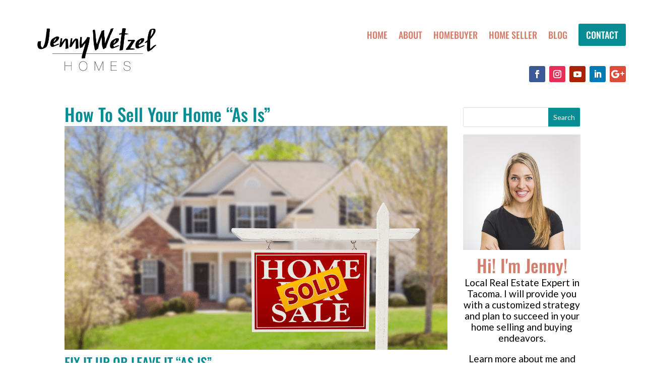

--- FILE ---
content_type: text/html; charset=utf-8
request_url: https://www.google.com/recaptcha/api2/anchor?ar=1&k=6LeRLMgcAAAAAKPVPexjCIVghkAoLQF7YkvQ8gHB&co=aHR0cHM6Ly9qZW5ueXdldHplbGhvbWVzLmNvbTo0NDM.&hl=en&v=PoyoqOPhxBO7pBk68S4YbpHZ&size=invisible&anchor-ms=20000&execute-ms=30000&cb=1i4h88cihv9d
body_size: 48587
content:
<!DOCTYPE HTML><html dir="ltr" lang="en"><head><meta http-equiv="Content-Type" content="text/html; charset=UTF-8">
<meta http-equiv="X-UA-Compatible" content="IE=edge">
<title>reCAPTCHA</title>
<style type="text/css">
/* cyrillic-ext */
@font-face {
  font-family: 'Roboto';
  font-style: normal;
  font-weight: 400;
  font-stretch: 100%;
  src: url(//fonts.gstatic.com/s/roboto/v48/KFO7CnqEu92Fr1ME7kSn66aGLdTylUAMa3GUBHMdazTgWw.woff2) format('woff2');
  unicode-range: U+0460-052F, U+1C80-1C8A, U+20B4, U+2DE0-2DFF, U+A640-A69F, U+FE2E-FE2F;
}
/* cyrillic */
@font-face {
  font-family: 'Roboto';
  font-style: normal;
  font-weight: 400;
  font-stretch: 100%;
  src: url(//fonts.gstatic.com/s/roboto/v48/KFO7CnqEu92Fr1ME7kSn66aGLdTylUAMa3iUBHMdazTgWw.woff2) format('woff2');
  unicode-range: U+0301, U+0400-045F, U+0490-0491, U+04B0-04B1, U+2116;
}
/* greek-ext */
@font-face {
  font-family: 'Roboto';
  font-style: normal;
  font-weight: 400;
  font-stretch: 100%;
  src: url(//fonts.gstatic.com/s/roboto/v48/KFO7CnqEu92Fr1ME7kSn66aGLdTylUAMa3CUBHMdazTgWw.woff2) format('woff2');
  unicode-range: U+1F00-1FFF;
}
/* greek */
@font-face {
  font-family: 'Roboto';
  font-style: normal;
  font-weight: 400;
  font-stretch: 100%;
  src: url(//fonts.gstatic.com/s/roboto/v48/KFO7CnqEu92Fr1ME7kSn66aGLdTylUAMa3-UBHMdazTgWw.woff2) format('woff2');
  unicode-range: U+0370-0377, U+037A-037F, U+0384-038A, U+038C, U+038E-03A1, U+03A3-03FF;
}
/* math */
@font-face {
  font-family: 'Roboto';
  font-style: normal;
  font-weight: 400;
  font-stretch: 100%;
  src: url(//fonts.gstatic.com/s/roboto/v48/KFO7CnqEu92Fr1ME7kSn66aGLdTylUAMawCUBHMdazTgWw.woff2) format('woff2');
  unicode-range: U+0302-0303, U+0305, U+0307-0308, U+0310, U+0312, U+0315, U+031A, U+0326-0327, U+032C, U+032F-0330, U+0332-0333, U+0338, U+033A, U+0346, U+034D, U+0391-03A1, U+03A3-03A9, U+03B1-03C9, U+03D1, U+03D5-03D6, U+03F0-03F1, U+03F4-03F5, U+2016-2017, U+2034-2038, U+203C, U+2040, U+2043, U+2047, U+2050, U+2057, U+205F, U+2070-2071, U+2074-208E, U+2090-209C, U+20D0-20DC, U+20E1, U+20E5-20EF, U+2100-2112, U+2114-2115, U+2117-2121, U+2123-214F, U+2190, U+2192, U+2194-21AE, U+21B0-21E5, U+21F1-21F2, U+21F4-2211, U+2213-2214, U+2216-22FF, U+2308-230B, U+2310, U+2319, U+231C-2321, U+2336-237A, U+237C, U+2395, U+239B-23B7, U+23D0, U+23DC-23E1, U+2474-2475, U+25AF, U+25B3, U+25B7, U+25BD, U+25C1, U+25CA, U+25CC, U+25FB, U+266D-266F, U+27C0-27FF, U+2900-2AFF, U+2B0E-2B11, U+2B30-2B4C, U+2BFE, U+3030, U+FF5B, U+FF5D, U+1D400-1D7FF, U+1EE00-1EEFF;
}
/* symbols */
@font-face {
  font-family: 'Roboto';
  font-style: normal;
  font-weight: 400;
  font-stretch: 100%;
  src: url(//fonts.gstatic.com/s/roboto/v48/KFO7CnqEu92Fr1ME7kSn66aGLdTylUAMaxKUBHMdazTgWw.woff2) format('woff2');
  unicode-range: U+0001-000C, U+000E-001F, U+007F-009F, U+20DD-20E0, U+20E2-20E4, U+2150-218F, U+2190, U+2192, U+2194-2199, U+21AF, U+21E6-21F0, U+21F3, U+2218-2219, U+2299, U+22C4-22C6, U+2300-243F, U+2440-244A, U+2460-24FF, U+25A0-27BF, U+2800-28FF, U+2921-2922, U+2981, U+29BF, U+29EB, U+2B00-2BFF, U+4DC0-4DFF, U+FFF9-FFFB, U+10140-1018E, U+10190-1019C, U+101A0, U+101D0-101FD, U+102E0-102FB, U+10E60-10E7E, U+1D2C0-1D2D3, U+1D2E0-1D37F, U+1F000-1F0FF, U+1F100-1F1AD, U+1F1E6-1F1FF, U+1F30D-1F30F, U+1F315, U+1F31C, U+1F31E, U+1F320-1F32C, U+1F336, U+1F378, U+1F37D, U+1F382, U+1F393-1F39F, U+1F3A7-1F3A8, U+1F3AC-1F3AF, U+1F3C2, U+1F3C4-1F3C6, U+1F3CA-1F3CE, U+1F3D4-1F3E0, U+1F3ED, U+1F3F1-1F3F3, U+1F3F5-1F3F7, U+1F408, U+1F415, U+1F41F, U+1F426, U+1F43F, U+1F441-1F442, U+1F444, U+1F446-1F449, U+1F44C-1F44E, U+1F453, U+1F46A, U+1F47D, U+1F4A3, U+1F4B0, U+1F4B3, U+1F4B9, U+1F4BB, U+1F4BF, U+1F4C8-1F4CB, U+1F4D6, U+1F4DA, U+1F4DF, U+1F4E3-1F4E6, U+1F4EA-1F4ED, U+1F4F7, U+1F4F9-1F4FB, U+1F4FD-1F4FE, U+1F503, U+1F507-1F50B, U+1F50D, U+1F512-1F513, U+1F53E-1F54A, U+1F54F-1F5FA, U+1F610, U+1F650-1F67F, U+1F687, U+1F68D, U+1F691, U+1F694, U+1F698, U+1F6AD, U+1F6B2, U+1F6B9-1F6BA, U+1F6BC, U+1F6C6-1F6CF, U+1F6D3-1F6D7, U+1F6E0-1F6EA, U+1F6F0-1F6F3, U+1F6F7-1F6FC, U+1F700-1F7FF, U+1F800-1F80B, U+1F810-1F847, U+1F850-1F859, U+1F860-1F887, U+1F890-1F8AD, U+1F8B0-1F8BB, U+1F8C0-1F8C1, U+1F900-1F90B, U+1F93B, U+1F946, U+1F984, U+1F996, U+1F9E9, U+1FA00-1FA6F, U+1FA70-1FA7C, U+1FA80-1FA89, U+1FA8F-1FAC6, U+1FACE-1FADC, U+1FADF-1FAE9, U+1FAF0-1FAF8, U+1FB00-1FBFF;
}
/* vietnamese */
@font-face {
  font-family: 'Roboto';
  font-style: normal;
  font-weight: 400;
  font-stretch: 100%;
  src: url(//fonts.gstatic.com/s/roboto/v48/KFO7CnqEu92Fr1ME7kSn66aGLdTylUAMa3OUBHMdazTgWw.woff2) format('woff2');
  unicode-range: U+0102-0103, U+0110-0111, U+0128-0129, U+0168-0169, U+01A0-01A1, U+01AF-01B0, U+0300-0301, U+0303-0304, U+0308-0309, U+0323, U+0329, U+1EA0-1EF9, U+20AB;
}
/* latin-ext */
@font-face {
  font-family: 'Roboto';
  font-style: normal;
  font-weight: 400;
  font-stretch: 100%;
  src: url(//fonts.gstatic.com/s/roboto/v48/KFO7CnqEu92Fr1ME7kSn66aGLdTylUAMa3KUBHMdazTgWw.woff2) format('woff2');
  unicode-range: U+0100-02BA, U+02BD-02C5, U+02C7-02CC, U+02CE-02D7, U+02DD-02FF, U+0304, U+0308, U+0329, U+1D00-1DBF, U+1E00-1E9F, U+1EF2-1EFF, U+2020, U+20A0-20AB, U+20AD-20C0, U+2113, U+2C60-2C7F, U+A720-A7FF;
}
/* latin */
@font-face {
  font-family: 'Roboto';
  font-style: normal;
  font-weight: 400;
  font-stretch: 100%;
  src: url(//fonts.gstatic.com/s/roboto/v48/KFO7CnqEu92Fr1ME7kSn66aGLdTylUAMa3yUBHMdazQ.woff2) format('woff2');
  unicode-range: U+0000-00FF, U+0131, U+0152-0153, U+02BB-02BC, U+02C6, U+02DA, U+02DC, U+0304, U+0308, U+0329, U+2000-206F, U+20AC, U+2122, U+2191, U+2193, U+2212, U+2215, U+FEFF, U+FFFD;
}
/* cyrillic-ext */
@font-face {
  font-family: 'Roboto';
  font-style: normal;
  font-weight: 500;
  font-stretch: 100%;
  src: url(//fonts.gstatic.com/s/roboto/v48/KFO7CnqEu92Fr1ME7kSn66aGLdTylUAMa3GUBHMdazTgWw.woff2) format('woff2');
  unicode-range: U+0460-052F, U+1C80-1C8A, U+20B4, U+2DE0-2DFF, U+A640-A69F, U+FE2E-FE2F;
}
/* cyrillic */
@font-face {
  font-family: 'Roboto';
  font-style: normal;
  font-weight: 500;
  font-stretch: 100%;
  src: url(//fonts.gstatic.com/s/roboto/v48/KFO7CnqEu92Fr1ME7kSn66aGLdTylUAMa3iUBHMdazTgWw.woff2) format('woff2');
  unicode-range: U+0301, U+0400-045F, U+0490-0491, U+04B0-04B1, U+2116;
}
/* greek-ext */
@font-face {
  font-family: 'Roboto';
  font-style: normal;
  font-weight: 500;
  font-stretch: 100%;
  src: url(//fonts.gstatic.com/s/roboto/v48/KFO7CnqEu92Fr1ME7kSn66aGLdTylUAMa3CUBHMdazTgWw.woff2) format('woff2');
  unicode-range: U+1F00-1FFF;
}
/* greek */
@font-face {
  font-family: 'Roboto';
  font-style: normal;
  font-weight: 500;
  font-stretch: 100%;
  src: url(//fonts.gstatic.com/s/roboto/v48/KFO7CnqEu92Fr1ME7kSn66aGLdTylUAMa3-UBHMdazTgWw.woff2) format('woff2');
  unicode-range: U+0370-0377, U+037A-037F, U+0384-038A, U+038C, U+038E-03A1, U+03A3-03FF;
}
/* math */
@font-face {
  font-family: 'Roboto';
  font-style: normal;
  font-weight: 500;
  font-stretch: 100%;
  src: url(//fonts.gstatic.com/s/roboto/v48/KFO7CnqEu92Fr1ME7kSn66aGLdTylUAMawCUBHMdazTgWw.woff2) format('woff2');
  unicode-range: U+0302-0303, U+0305, U+0307-0308, U+0310, U+0312, U+0315, U+031A, U+0326-0327, U+032C, U+032F-0330, U+0332-0333, U+0338, U+033A, U+0346, U+034D, U+0391-03A1, U+03A3-03A9, U+03B1-03C9, U+03D1, U+03D5-03D6, U+03F0-03F1, U+03F4-03F5, U+2016-2017, U+2034-2038, U+203C, U+2040, U+2043, U+2047, U+2050, U+2057, U+205F, U+2070-2071, U+2074-208E, U+2090-209C, U+20D0-20DC, U+20E1, U+20E5-20EF, U+2100-2112, U+2114-2115, U+2117-2121, U+2123-214F, U+2190, U+2192, U+2194-21AE, U+21B0-21E5, U+21F1-21F2, U+21F4-2211, U+2213-2214, U+2216-22FF, U+2308-230B, U+2310, U+2319, U+231C-2321, U+2336-237A, U+237C, U+2395, U+239B-23B7, U+23D0, U+23DC-23E1, U+2474-2475, U+25AF, U+25B3, U+25B7, U+25BD, U+25C1, U+25CA, U+25CC, U+25FB, U+266D-266F, U+27C0-27FF, U+2900-2AFF, U+2B0E-2B11, U+2B30-2B4C, U+2BFE, U+3030, U+FF5B, U+FF5D, U+1D400-1D7FF, U+1EE00-1EEFF;
}
/* symbols */
@font-face {
  font-family: 'Roboto';
  font-style: normal;
  font-weight: 500;
  font-stretch: 100%;
  src: url(//fonts.gstatic.com/s/roboto/v48/KFO7CnqEu92Fr1ME7kSn66aGLdTylUAMaxKUBHMdazTgWw.woff2) format('woff2');
  unicode-range: U+0001-000C, U+000E-001F, U+007F-009F, U+20DD-20E0, U+20E2-20E4, U+2150-218F, U+2190, U+2192, U+2194-2199, U+21AF, U+21E6-21F0, U+21F3, U+2218-2219, U+2299, U+22C4-22C6, U+2300-243F, U+2440-244A, U+2460-24FF, U+25A0-27BF, U+2800-28FF, U+2921-2922, U+2981, U+29BF, U+29EB, U+2B00-2BFF, U+4DC0-4DFF, U+FFF9-FFFB, U+10140-1018E, U+10190-1019C, U+101A0, U+101D0-101FD, U+102E0-102FB, U+10E60-10E7E, U+1D2C0-1D2D3, U+1D2E0-1D37F, U+1F000-1F0FF, U+1F100-1F1AD, U+1F1E6-1F1FF, U+1F30D-1F30F, U+1F315, U+1F31C, U+1F31E, U+1F320-1F32C, U+1F336, U+1F378, U+1F37D, U+1F382, U+1F393-1F39F, U+1F3A7-1F3A8, U+1F3AC-1F3AF, U+1F3C2, U+1F3C4-1F3C6, U+1F3CA-1F3CE, U+1F3D4-1F3E0, U+1F3ED, U+1F3F1-1F3F3, U+1F3F5-1F3F7, U+1F408, U+1F415, U+1F41F, U+1F426, U+1F43F, U+1F441-1F442, U+1F444, U+1F446-1F449, U+1F44C-1F44E, U+1F453, U+1F46A, U+1F47D, U+1F4A3, U+1F4B0, U+1F4B3, U+1F4B9, U+1F4BB, U+1F4BF, U+1F4C8-1F4CB, U+1F4D6, U+1F4DA, U+1F4DF, U+1F4E3-1F4E6, U+1F4EA-1F4ED, U+1F4F7, U+1F4F9-1F4FB, U+1F4FD-1F4FE, U+1F503, U+1F507-1F50B, U+1F50D, U+1F512-1F513, U+1F53E-1F54A, U+1F54F-1F5FA, U+1F610, U+1F650-1F67F, U+1F687, U+1F68D, U+1F691, U+1F694, U+1F698, U+1F6AD, U+1F6B2, U+1F6B9-1F6BA, U+1F6BC, U+1F6C6-1F6CF, U+1F6D3-1F6D7, U+1F6E0-1F6EA, U+1F6F0-1F6F3, U+1F6F7-1F6FC, U+1F700-1F7FF, U+1F800-1F80B, U+1F810-1F847, U+1F850-1F859, U+1F860-1F887, U+1F890-1F8AD, U+1F8B0-1F8BB, U+1F8C0-1F8C1, U+1F900-1F90B, U+1F93B, U+1F946, U+1F984, U+1F996, U+1F9E9, U+1FA00-1FA6F, U+1FA70-1FA7C, U+1FA80-1FA89, U+1FA8F-1FAC6, U+1FACE-1FADC, U+1FADF-1FAE9, U+1FAF0-1FAF8, U+1FB00-1FBFF;
}
/* vietnamese */
@font-face {
  font-family: 'Roboto';
  font-style: normal;
  font-weight: 500;
  font-stretch: 100%;
  src: url(//fonts.gstatic.com/s/roboto/v48/KFO7CnqEu92Fr1ME7kSn66aGLdTylUAMa3OUBHMdazTgWw.woff2) format('woff2');
  unicode-range: U+0102-0103, U+0110-0111, U+0128-0129, U+0168-0169, U+01A0-01A1, U+01AF-01B0, U+0300-0301, U+0303-0304, U+0308-0309, U+0323, U+0329, U+1EA0-1EF9, U+20AB;
}
/* latin-ext */
@font-face {
  font-family: 'Roboto';
  font-style: normal;
  font-weight: 500;
  font-stretch: 100%;
  src: url(//fonts.gstatic.com/s/roboto/v48/KFO7CnqEu92Fr1ME7kSn66aGLdTylUAMa3KUBHMdazTgWw.woff2) format('woff2');
  unicode-range: U+0100-02BA, U+02BD-02C5, U+02C7-02CC, U+02CE-02D7, U+02DD-02FF, U+0304, U+0308, U+0329, U+1D00-1DBF, U+1E00-1E9F, U+1EF2-1EFF, U+2020, U+20A0-20AB, U+20AD-20C0, U+2113, U+2C60-2C7F, U+A720-A7FF;
}
/* latin */
@font-face {
  font-family: 'Roboto';
  font-style: normal;
  font-weight: 500;
  font-stretch: 100%;
  src: url(//fonts.gstatic.com/s/roboto/v48/KFO7CnqEu92Fr1ME7kSn66aGLdTylUAMa3yUBHMdazQ.woff2) format('woff2');
  unicode-range: U+0000-00FF, U+0131, U+0152-0153, U+02BB-02BC, U+02C6, U+02DA, U+02DC, U+0304, U+0308, U+0329, U+2000-206F, U+20AC, U+2122, U+2191, U+2193, U+2212, U+2215, U+FEFF, U+FFFD;
}
/* cyrillic-ext */
@font-face {
  font-family: 'Roboto';
  font-style: normal;
  font-weight: 900;
  font-stretch: 100%;
  src: url(//fonts.gstatic.com/s/roboto/v48/KFO7CnqEu92Fr1ME7kSn66aGLdTylUAMa3GUBHMdazTgWw.woff2) format('woff2');
  unicode-range: U+0460-052F, U+1C80-1C8A, U+20B4, U+2DE0-2DFF, U+A640-A69F, U+FE2E-FE2F;
}
/* cyrillic */
@font-face {
  font-family: 'Roboto';
  font-style: normal;
  font-weight: 900;
  font-stretch: 100%;
  src: url(//fonts.gstatic.com/s/roboto/v48/KFO7CnqEu92Fr1ME7kSn66aGLdTylUAMa3iUBHMdazTgWw.woff2) format('woff2');
  unicode-range: U+0301, U+0400-045F, U+0490-0491, U+04B0-04B1, U+2116;
}
/* greek-ext */
@font-face {
  font-family: 'Roboto';
  font-style: normal;
  font-weight: 900;
  font-stretch: 100%;
  src: url(//fonts.gstatic.com/s/roboto/v48/KFO7CnqEu92Fr1ME7kSn66aGLdTylUAMa3CUBHMdazTgWw.woff2) format('woff2');
  unicode-range: U+1F00-1FFF;
}
/* greek */
@font-face {
  font-family: 'Roboto';
  font-style: normal;
  font-weight: 900;
  font-stretch: 100%;
  src: url(//fonts.gstatic.com/s/roboto/v48/KFO7CnqEu92Fr1ME7kSn66aGLdTylUAMa3-UBHMdazTgWw.woff2) format('woff2');
  unicode-range: U+0370-0377, U+037A-037F, U+0384-038A, U+038C, U+038E-03A1, U+03A3-03FF;
}
/* math */
@font-face {
  font-family: 'Roboto';
  font-style: normal;
  font-weight: 900;
  font-stretch: 100%;
  src: url(//fonts.gstatic.com/s/roboto/v48/KFO7CnqEu92Fr1ME7kSn66aGLdTylUAMawCUBHMdazTgWw.woff2) format('woff2');
  unicode-range: U+0302-0303, U+0305, U+0307-0308, U+0310, U+0312, U+0315, U+031A, U+0326-0327, U+032C, U+032F-0330, U+0332-0333, U+0338, U+033A, U+0346, U+034D, U+0391-03A1, U+03A3-03A9, U+03B1-03C9, U+03D1, U+03D5-03D6, U+03F0-03F1, U+03F4-03F5, U+2016-2017, U+2034-2038, U+203C, U+2040, U+2043, U+2047, U+2050, U+2057, U+205F, U+2070-2071, U+2074-208E, U+2090-209C, U+20D0-20DC, U+20E1, U+20E5-20EF, U+2100-2112, U+2114-2115, U+2117-2121, U+2123-214F, U+2190, U+2192, U+2194-21AE, U+21B0-21E5, U+21F1-21F2, U+21F4-2211, U+2213-2214, U+2216-22FF, U+2308-230B, U+2310, U+2319, U+231C-2321, U+2336-237A, U+237C, U+2395, U+239B-23B7, U+23D0, U+23DC-23E1, U+2474-2475, U+25AF, U+25B3, U+25B7, U+25BD, U+25C1, U+25CA, U+25CC, U+25FB, U+266D-266F, U+27C0-27FF, U+2900-2AFF, U+2B0E-2B11, U+2B30-2B4C, U+2BFE, U+3030, U+FF5B, U+FF5D, U+1D400-1D7FF, U+1EE00-1EEFF;
}
/* symbols */
@font-face {
  font-family: 'Roboto';
  font-style: normal;
  font-weight: 900;
  font-stretch: 100%;
  src: url(//fonts.gstatic.com/s/roboto/v48/KFO7CnqEu92Fr1ME7kSn66aGLdTylUAMaxKUBHMdazTgWw.woff2) format('woff2');
  unicode-range: U+0001-000C, U+000E-001F, U+007F-009F, U+20DD-20E0, U+20E2-20E4, U+2150-218F, U+2190, U+2192, U+2194-2199, U+21AF, U+21E6-21F0, U+21F3, U+2218-2219, U+2299, U+22C4-22C6, U+2300-243F, U+2440-244A, U+2460-24FF, U+25A0-27BF, U+2800-28FF, U+2921-2922, U+2981, U+29BF, U+29EB, U+2B00-2BFF, U+4DC0-4DFF, U+FFF9-FFFB, U+10140-1018E, U+10190-1019C, U+101A0, U+101D0-101FD, U+102E0-102FB, U+10E60-10E7E, U+1D2C0-1D2D3, U+1D2E0-1D37F, U+1F000-1F0FF, U+1F100-1F1AD, U+1F1E6-1F1FF, U+1F30D-1F30F, U+1F315, U+1F31C, U+1F31E, U+1F320-1F32C, U+1F336, U+1F378, U+1F37D, U+1F382, U+1F393-1F39F, U+1F3A7-1F3A8, U+1F3AC-1F3AF, U+1F3C2, U+1F3C4-1F3C6, U+1F3CA-1F3CE, U+1F3D4-1F3E0, U+1F3ED, U+1F3F1-1F3F3, U+1F3F5-1F3F7, U+1F408, U+1F415, U+1F41F, U+1F426, U+1F43F, U+1F441-1F442, U+1F444, U+1F446-1F449, U+1F44C-1F44E, U+1F453, U+1F46A, U+1F47D, U+1F4A3, U+1F4B0, U+1F4B3, U+1F4B9, U+1F4BB, U+1F4BF, U+1F4C8-1F4CB, U+1F4D6, U+1F4DA, U+1F4DF, U+1F4E3-1F4E6, U+1F4EA-1F4ED, U+1F4F7, U+1F4F9-1F4FB, U+1F4FD-1F4FE, U+1F503, U+1F507-1F50B, U+1F50D, U+1F512-1F513, U+1F53E-1F54A, U+1F54F-1F5FA, U+1F610, U+1F650-1F67F, U+1F687, U+1F68D, U+1F691, U+1F694, U+1F698, U+1F6AD, U+1F6B2, U+1F6B9-1F6BA, U+1F6BC, U+1F6C6-1F6CF, U+1F6D3-1F6D7, U+1F6E0-1F6EA, U+1F6F0-1F6F3, U+1F6F7-1F6FC, U+1F700-1F7FF, U+1F800-1F80B, U+1F810-1F847, U+1F850-1F859, U+1F860-1F887, U+1F890-1F8AD, U+1F8B0-1F8BB, U+1F8C0-1F8C1, U+1F900-1F90B, U+1F93B, U+1F946, U+1F984, U+1F996, U+1F9E9, U+1FA00-1FA6F, U+1FA70-1FA7C, U+1FA80-1FA89, U+1FA8F-1FAC6, U+1FACE-1FADC, U+1FADF-1FAE9, U+1FAF0-1FAF8, U+1FB00-1FBFF;
}
/* vietnamese */
@font-face {
  font-family: 'Roboto';
  font-style: normal;
  font-weight: 900;
  font-stretch: 100%;
  src: url(//fonts.gstatic.com/s/roboto/v48/KFO7CnqEu92Fr1ME7kSn66aGLdTylUAMa3OUBHMdazTgWw.woff2) format('woff2');
  unicode-range: U+0102-0103, U+0110-0111, U+0128-0129, U+0168-0169, U+01A0-01A1, U+01AF-01B0, U+0300-0301, U+0303-0304, U+0308-0309, U+0323, U+0329, U+1EA0-1EF9, U+20AB;
}
/* latin-ext */
@font-face {
  font-family: 'Roboto';
  font-style: normal;
  font-weight: 900;
  font-stretch: 100%;
  src: url(//fonts.gstatic.com/s/roboto/v48/KFO7CnqEu92Fr1ME7kSn66aGLdTylUAMa3KUBHMdazTgWw.woff2) format('woff2');
  unicode-range: U+0100-02BA, U+02BD-02C5, U+02C7-02CC, U+02CE-02D7, U+02DD-02FF, U+0304, U+0308, U+0329, U+1D00-1DBF, U+1E00-1E9F, U+1EF2-1EFF, U+2020, U+20A0-20AB, U+20AD-20C0, U+2113, U+2C60-2C7F, U+A720-A7FF;
}
/* latin */
@font-face {
  font-family: 'Roboto';
  font-style: normal;
  font-weight: 900;
  font-stretch: 100%;
  src: url(//fonts.gstatic.com/s/roboto/v48/KFO7CnqEu92Fr1ME7kSn66aGLdTylUAMa3yUBHMdazQ.woff2) format('woff2');
  unicode-range: U+0000-00FF, U+0131, U+0152-0153, U+02BB-02BC, U+02C6, U+02DA, U+02DC, U+0304, U+0308, U+0329, U+2000-206F, U+20AC, U+2122, U+2191, U+2193, U+2212, U+2215, U+FEFF, U+FFFD;
}

</style>
<link rel="stylesheet" type="text/css" href="https://www.gstatic.com/recaptcha/releases/PoyoqOPhxBO7pBk68S4YbpHZ/styles__ltr.css">
<script nonce="ziSqYqmp_vY0dfILbDsg6g" type="text/javascript">window['__recaptcha_api'] = 'https://www.google.com/recaptcha/api2/';</script>
<script type="text/javascript" src="https://www.gstatic.com/recaptcha/releases/PoyoqOPhxBO7pBk68S4YbpHZ/recaptcha__en.js" nonce="ziSqYqmp_vY0dfILbDsg6g">
      
    </script></head>
<body><div id="rc-anchor-alert" class="rc-anchor-alert"></div>
<input type="hidden" id="recaptcha-token" value="[base64]">
<script type="text/javascript" nonce="ziSqYqmp_vY0dfILbDsg6g">
      recaptcha.anchor.Main.init("[\x22ainput\x22,[\x22bgdata\x22,\x22\x22,\[base64]/[base64]/[base64]/bmV3IHJbeF0oY1swXSk6RT09Mj9uZXcgclt4XShjWzBdLGNbMV0pOkU9PTM/bmV3IHJbeF0oY1swXSxjWzFdLGNbMl0pOkU9PTQ/[base64]/[base64]/[base64]/[base64]/[base64]/[base64]/[base64]/[base64]\x22,\[base64]\\u003d\\u003d\x22,\x22QcORL8OCLcKvDyLDtsOrXFtoNyBDwpJYBBFVHMKOwoJ6UhZOw7wWw7vCqz/DqFFYwqB0bzrCjcKJwrE/LcOfwoohwoHDvE3CszluPVfCscKkC8OyIEDDqFPDmxc2w7/CvVp2J8KmwqN8XBfDmMOowovDq8Okw7DCpMOLRcOAHMKBQcO5ZMOAwp5EYMKXTywIwoLDnmrDuMKbRcOLw7gcUsOlT8Ovw4hEw70cwr/CncKbfQrDuzbCtg4WwqTCmW/CrsOxZMOswqsfZ8KcGSZWw6oMdMOhGiAWYFdbwr3CkcKKw7nDk008R8KSwplnIUTDljQNVMO4SsKVwp95woFcw6FJwrzDqcKbAcOnT8Kxwq3Dn1nDmEU6wqPCqMKiEcOcRsObRcO7QcOGEMKASsO6GTFSacOdOAtULkM/[base64]/[base64]/V8KPIkbCnzDDsEoeUMKfTULCixJkPsK3OsKNw6HCkQTDqF09wqEEwp1Rw7Nkw6TDjMO1w6/DqMKVfBfDvCA2U25RFxIhwoBfwokQwpdGw5tBFB7CthPCtcK0wossw5liw4fCuX4Aw4bCmiPDm8Kaw7fChErDqR7CgsOdFQd9M8OHw55pwqjCtcOHwpEtwrZaw7ExSMOTwqXDq8KAN2rCkMOnwr8fw5rDmTwGw6rDn8KyGEQzZQPCsDNuSsOFW1zDhsKQwqzCvj/Cm8OYw7XCh8KowpIvfsKUZ8KmEcOZwqrDhlJ2wpR7wp/Ct2kDEsKaZ8KBbCjCsGIzJsKVwpfDlsOrHg8sPU3Cp0XCvnbCiF4kO8OPbMOlV2HCuGTDqSvDt2HDmMOgcMKFwofClcOGwoZJFj3Dl8O2IMOew5LClsKZA8KLEABGYGPDn8ORMcOdLGwiw4ptw7/Dkzwfw4rDi8K4wrAcw5QAf0YbKy5ow5lKwrnCoUcFdcKpwqvCrQkxDi/DrAlhKMKgY8OrQTnCmsO6w4A5JcKnCwN4wrYew7/[base64]/LMO5w5rCpQjCkX8TwoPDtsO7wq3Cl8Ojw6PCnMKCw7kcwoXCssOBcsKUwr/Ciz9IwrYJeFzCmcK+w6vDvcK/[base64]/Cl8K6w6x6w7PCgsKnw5fCs8OhXUoJw7VAbcK4XR/DiMKAw6VoXxs7wrfCgm3CszAGNMKawrV0wqJIYsK+Q8O5w4fDkkgzKyhQTzPDuF7CoW/CrsOCwp/DiMKxFcKtCUhLwp/DtTsrGcK3wrbChlV1LGTCuihQwo12LsKbVCjDg8OYFcK6LRV1aCo2LMK3ATHDl8Krw5llTiMwwpLDuF4YwonDpMOIbQ0VcjkKw4xqw7XCtsO4w4nChi7Dq8OCBMOEw5HClz/DvVDDq0dhMcO2TALDocK0c8OjwqpbwpzCqx7CjMK5wr9lw7t+wo7Dnn5eQ8KaDy0vwrRUw4EdwqTCtgYTY8KFw7ppwpjDscOCw7bCmQUkCVjDp8Kawq0zw4fCswNfXsOGJsKLw7NNw5AtRTLDi8OMwoTDgxJpw7HCkmY3w4PDsGENwo7DvG1WwrVkMh/Ck0rDqcKOwqTCusK2woxGw7HCicKLeUvDm8KiUMKBwrhQwp0Nw7/CvTUGwpoEwqLDjgJnw4bDhcOawqBubybDm14Bw6TCnW/Dq1bCisOzJcKZXcKHwp/Ck8KVwqHCrMKoGsKEwpnCpsK5w4F5w5pyTDoIZ0UUQsOkdCnDgcKhVMKbw6VRJzZewpZ+BMOfGcK/[base64]/EsKxJ8O/GsKqYWnCvcK4w4nDgMO1JUkBcVnDj29Aw5PCkDTCn8OBHMOfC8OscEYOJ8K6wrTDlcO+w6wIdMOaecKATcOmN8Kjwo9DwqAMw7DCiUs7wqPDqXl/wp3CtilNw4vDvXNZXmJwTMKaw5Q/P8KyB8OHacOwA8OTVzAIw5diJArCnsO8woTDhT3CvFocwqFUDcOTCMKswobDjmhtQ8Oaw6fCiB9/[base64]/Do8OLwprDkXLDlMOxEhI+YMKjCTdDYi42CRzDsmYyw7XCjm4JAcKAM8Oww4LCj0rCo1w9wqEZZMOBKnVcwp59B1jDssKlw6AxwppFWVTDqFQid8KJwolMXMOcEm7CgcKlwo3DhH/DmsOewr9xw74qdMORasOWw6TCscKsQj7DhsOUw4PCq8OSMQDChXPDvDd1wr08w6rCqMO0dkfDtm7Cq8O3AzLChMO1wqhWK8OHw7Acw5kjOko8fcK8AEjCl8Kmw6p0w5fChsKGwo8tRljCgGHCtTQtwqY5wr9DBzp8woJIPR/CghY2wrrCn8KYWhoLw5NKw45zwrnDjx/CmjDCqsOHw67DkMKgACd/QcK9wp3DrjHDlA4aHsOTAMOkw4QKBMOVwrTCkcK4wpjCqsOvF1BdahzClHzCscOVw77DkQoWwp3CgcO5HGjCkMKkBsOtFcKCw7jDsj/CvjdlR3jCt2E7wpHCn3BqWsKqMcKIRnzCi2fCsnoYZMO4AcKmwrnDgWULw7zCi8K6w4FbeQfDoD9PQAzDniVnwpTDplXCqFzCnhFTwpgSwqbCh1twYFkpRsKiJmZzZ8Ovw4Aewrciw5E/wpIYXR/DgxlwJsOCcMKXw5LCsMOLwp7CukgydcOdw4A1cMOzCVw2UFBlw5s8wpsjwoHDvsKHZcOewp3CgMKhZSMGeQjDgMO2w48xw7trw6DDqR/CgsOSwrh6wpPCrC/[base64]/CusO9DTrDqcKrwqUxDMO0wrDCqjAnQsOvPn/DrQ7CtcKpVXRuw5p/TkHDpwEWwq/CmR/CpW5kw59sw4zCsyQvDcOcdcKPwqcRwqQ9wosLwrvDm8OWwofDgxzDjcO2HQ/DjcKQSMK/[base64]/CrMKeDivDvcOZw73CuW3DmMKvRCDCt8KMasKUwpLDkirDiwYEw64CI0XCpcOFEMKoQ8O/R8KgCsKkwoA2A1jCqFjDmMKHH8KNw7zDviTCqUE9w4rCuMOUwr/CicKvIyvCnsOxw4ITBUbDncK/JE5ARGvDlsK9Zzk1RMKzCMKSc8KDw4jCs8OXNMK0TsKOwpQ8X33CusOmw4/[base64]/DlsOva8KIwpPDsMK9w6wxZE7Csj3CvsKLwqPCpRYywr8cR8Ogw4jCusKMw6/[base64]/UA7DrDAKWcKsw7fClHPCo8ODTzYYwoddwqs8wqssCFMdw7N2w5vDinIHO8OPecOIwoJEcRgyD1LDnCUMwrbDg0jDosKhaGfDrMO4C8OEw7bDjsOHLcOVE8KJO1fCmsOwDDUewokoXMKROsOvwq/DsAA4En/DoBcAw698wpQGZRADGsKcf8KLwoQcw6osw7xySMKiwpBNw5xAQMK4T8K/wo8qw57CnMOMIhZmPyrCgMO/wpXDlMKsw6bDlsKYwqZNDljDgMK5UsOjw7PCjARrYMKPw6ITKEfCncKhwqLDpAzCosKMKzTDglLCkFtsGcOoXBrDrsO0w44HwoLDrEc6K0weA8OtwrMoUcKKw5sPS1HCnMKMZUTDocOBw4pbw7/DqcKyw5JwSy0Pw6nCvm1/[base64]/DohtiWcO1dk4fHMKOAWvCmWzCqiU9woxLworCiMO/w5VCwr/DixspLgFNwqfCvcOsw4LCnkHDhQvCg8OqwrRVw57DhwRtw7bDvxjDq8KSwoHCjhkywrITw5FBw5rDt1nDrUjDkVTDq8KRCAbDmcKkwqXDmwQpw5YIC8K2wo5zG8KJVsO9w7/ChMOgAXDDq8K5w7l3w75Gw7jCkDRZUyHDucOBw5PCvUpzEsOWw5TCscK+Zz/[base64]/wr7CjyRuwoI/[base64]/CqSXDmcK1NcKWdcK/WMKaV8Kaw6xCwr1Qw5cow6ACw65PdjvDmzDCt35Zw4R6w4lWZhrDicKbwpDDusKhDnLDr1zDvMKwwrXCty5yw7fDh8KyMMK9G8Ouw63DgDB/wqvCiRnDr8OpwqrCjsK4IMK7OkMJw7DCg2d4wokIwqNmHmx6eXzDicK1w7BPRwVSw4HCpgPDug/DiFIaFk4AHQENwql2w67DqcKPwq3CtMOuO8OKw5kfwpckwr8Hw7LDtcOGwo7Dj8KwM8KVJi8QeVV5WcO3w6xHw4cMwowJwr/CiTQNREZIT8KnA8KhEEzDn8OQXEMnwpfCmcOEwoTCpEPDo1jCv8OpwqTCmsKaw7wxwpfCj8Ofw5rCrQ13NsKIwo3DuMKhw4AsOMO2w5rCu8OjwoA+PcO8HDjCr0sXworCgsO0ImvDphtYw4ZtUDpBe0TCq8OFZAstw4cswr8lcXpxVFcSw6TDhcKawrNTwpg8IEU/ZcK+DDZwd8KPwp/Cj8KrZMOIf8OYw5/Cu8KpLsOzLcK8w6s/wqUlwpzCpMO4w6dvw49EwoPDucKZFMKpf8KzYWrDosKdw6YOGnvCocKTO3vDv2XCtmTCjC8HLjXDtBPDnzNCeEt2TcKfR8OLw5VwPmvCvCZRCcK+LWJbwroCw7LDn8KOF8KTwrDCgcKqw7t0w4ZFOMKcKz/DuMOxU8Olw7TDhRfCrcOZwpAmGMOTKCnCp8OoIXshGMOsw73CjC/DjcODP3wJwrHDn0XCsMO9wonDo8ONXwbCl8KtwrjCu27Cu0YZw6/DucKwwqgewoMIw7bCjsKEwrjDi3XDscK/wqnDm3pQwoxHw5J2w4HDuMKqaMKnw70SfsOMT8K8fjvCosK0w7cLw73DkWDCjjQ5BQvDiy1Wwq/Djg5jbwHCtAbCgsOmX8K/wp8OYjbDlcKLN3M7w4DCo8Oyw4bClMOhecOWwrNpGmPCtcO/QH4Uw7TCoV3CrcKYwq/DkFzDuDLCm8KnF15cKsKZw7UIUkvDvMK/[base64]/[base64]/[base64]/CmU0ibcK2w73DiHpoP0VWw6/ClRMlwoQtwprCvXPDm1VuZ8KASwXCv8KrwrBtXR/Dth/ChW5QwqLDk8OQKsOCw6ZIw5/CmMKGInciO8Ocw7LCksKJcsOKLRbDhk42d8KOwpvDjTdBw741wpgOQlbDisO6Rh/[base64]/DiBwnwrTDsgfDpQfCh8Ojw6EEDcOsLsKaw5bCpsK3c3snw5vDsMOvCyQmc8O/RRHDqTAkw7PDoVB6W8ODwoZwKzXDq1ZCw7/DtcOzwrgvwrFywq7DkcOiwoJiDEfCmD9jwrZIw7DCr8OZVMKJw7vDlMKQIwlXw6g3GMKuLD/DkUlLWn3CssK/VE/Du8Okw7zDvi18wqXCo8ONwp4hw4zDnsO1w57CtsKPGsKqf2xoQMOuwoIhR3PDusOBwpTCtlvDgMOyw4vCtsKnVlJeT03CvX7CvsKoAmLDqh/DjRTDmMONw7JAwqQrw7/CnsKSwrPCgMOnXmrDsMKSw7F7AFI/wpY3ZsOaOcKUP8K3woxMwqrDtMOAw75zRsKqwrrDrh4gwpLDr8OZVMKvwo9vU8OKZcKwCsO3K8O3w6PDrlzDisK4M8KFe0LCrA3Dumg2wotSw4bDq27CiHLCt8KNccOfbVHDh8O4IsKIdMO2Ow/CnsONw6XDull9XsKiGMKDwpnDhgvDlsO9wpXChMKybsKaw6DCi8OEw5TDtDYoEMKgcMO5IyMRW8O6Zg/DuwfDocKMV8KsQsKuwpDCjsK+IirCt8Kewr7Ckwx5w7LCr0UHT8OBHX5BworCrirDmMKvw53ChsOPw6l2CsO4w6DCpcOsT8K7woMCwqLCm8KPwpzCrcO0MjF/w6NmWEfCvUfCvHbDkWLDkkbDncOmbDYPw7bCgHrDtWYLTFDCl8KiLcK+wrjCksK3Y8OMw7/[base64]/[base64]/ChMOIC8OLw67DolvCjMOHw7TDhl7CgSTCk1PCrRUQwqgsw7YjUMOYwrAbAhZJwqLDhiTDnMOFecKTM3fDvcO/w4bChmklwokBdcOVw50Ww559DMKmQsK8wrtMLksmfMObw4VrcMKfw77ChsOlUcKORMOhw4DCrioEYlEEw4UsShzDlnvDumFnw4/DmlpwJcOtw4LDj8Kqwr5Tw4rDmkl8KcOSScKdw7lbwq7Dv8OewqPDocKOw6DCtsKCc2vCmiBVYMKAK217dcKMNcKxwr3DtMOAbQjDqW/DnBrDhwBJwo9qw5odJsO4woDDrGNUH11qw7MzPiVZwp/Chl1Zw7cIw4YzwpZ2BcOcTk0ywrPDj23ChMOIwpbCusOYwpFlIyvDrGkkw7TCncOTwrQvwpgmwrTDu3nDpXjCnMOcecKAwrIJQhMrccK8TcOPTCRjI01mVMKRHMOpcsKOw74DCVhAwqnCi8K4SMOsEsK/w43CrMKfw6zCqmXDqW0PSMOyfsKxHsO+VcOpOcKHwoQbwoFWwpXDl8OXZjcSIMKnw5DDoW/[base64]/[base64]/G8ORN8Kbw5MYYwHDqGQEw6kYwohTw4/CsXfCl8OIdHcaBsKRO1UOO2XDmntwNMOWw4kfY8O2T0fClBcLABTDk8OXw6fDrMK2w5rDuEbDlMKaBnjCl8O/w5zDr8KIw7VxElU0w4RfPcK1w4xgw48SFcKaMxbDl8Oiw5bChMONw5bCj1R5w545ZcOqw6vDkjjDpMOuV8Oew5hBw6UDw6Jfw4hxQFHDtGZBw5ohQcOFw4JYEsK6YMOjHhtdw5LDlBXCn0/CrwzDlkTCr1XDmxoAdDvCjHfDi0oBbMOGwoEDwqRcwqobw5Zlw7FiVsO4BRrDsGJ5TcKxw4QqWyRfwq1+IsKZwolJw6bCpMK9wr5oMcKWwqo6LcKrwpnDgsK6w7vCtjZjwr3CkhY/WMKPCMK0GsKGw4Nhw68nwoMiEwTCusOYEXjCoMKrLGNlw4fDlhBeeDPDmMKMw5QGwpIDTxBrU8KSw6vDszrDgcKYcMKPc8KwPsOUXFjCmcOow4jDly0Aw6zDpcK3wpXDpi9Ew67Cu8Kjw75gwpB/wqfDk1kdKWjCt8OFfsO4w4dxw7jDiibCglE+w7hQw6bCimLDg25rNsO6O17DscKSHS3Dmx8gC8OdwonDg8KYRMKqNkV9w651AMKfw4fCh8KMw4DCmMOrd047wr7CuBJYM8K/w7bDgwkdHgLDvMKxwqVJwpDDjUV0AMKBwrLCuwvDpUxRwpnDg8OKw7bChMOGw6hLRsO/Yn4USMOETw9WNR8iw4DDqiE9wphJwoEXwpDDhQUXwpTCrio+w4RwwoNcSyLDjsKnwoNuw6JwOB5bw7ZKw7TCmcKeDwpVOFXDjljCqcKuwrjDiQc8w68yw6LDgTvDtsKrw5TChl5qwo1Tw5wNUMKqwrHCtjzDlXNwREJ7wpnCgj3DhifCuxRqwonCtS/Cs0kfw6kmw6XDjzvCv8OsV8K+wojDicO2w6JLSDB5w7VMacKzwq/CgmDCucKWw6tMwrvChMKXw73CjA9/wqLDhwp8O8OsFwhKwrPDlsK+w6jDlDB9QsOiPMKJw6JfT8OYCXRfwpMgTMOpw6F8w5w0w47Crn8fw7LDpsKmw4jDgsK2KUVxCsOuGkjDlWDDmhtqwozCvcKPwobDnSfCmsKreCvDvMKvwp3DqMOcQgPCrU/CuQtGwr3Dq8KYfcKrd8KVwpxvwpDCm8Kww7wEw7nDsMKYw6LCk2HCo3FyEcOTwqEce0DCjsKTwpTCgcOIwprDmk/Cs8KEwoXCpSvDq8Orw6fCscKdwrB4LQhZM8Kfwr0dw491L8OyJm84QMKKHmjDmcOvC8Kkw6DCpwjCuTNDQF5dwqvDpi8GBGLCq8KlbH/DkMOFw7dZO27CoiLDncOgw7Ykw4nDg8OvTBnDrcOlw78EU8KNwrXDqcKkBwYlS0TDr3AMwotpIMK8BsODwqEtw5giw6LCp8KXMsKyw6RIwo/Ck8ObwoAMw67CvVbDmcKUI2R0wqnCi001KcK+f8OIwoLCtsOnwqXDt23Cp8KAX2Qfw4/Dv1bCvGzDtHDDkMKYwpkxwoHCtsOnwrkIUhpQIsObYE0FwqrCjxMzSSJjYMOIBsOtwp/DkAcfwqbDvjlKw6XDqMONwqp9woTCrHbDgV7DrcKuU8KgMsOWw5AHwoUowqPDk8O4OG1Jc2DCrsK8w710w6vCgDp3w6EiOMK0woTDp8KxQ8KiwpLDjMO8wpBWw5kpPH86w5I5CR/DlEnDkcKmPmvConDDmzUZLcOewq7DnkRMwonCisKffGFtw5nCs8OzccKzcBzDjR3CuiggwrFlWmrCicORw6AwUg3DoxjDn8KzMwbCsMOjDlxcUsKXNBA7wqzDksOAHFVMw70sRgokwrooLzzCgcKow7smZsONw7LCl8KHFSbCkMK/w57DsBPCr8Oiw7NqwowyAUrDj8KsG8OAAD/Cp8KdTHnDj8Oiw4d/UElrw5oEM1hVKMOOwqdZwqbDrsOcw6dWWCLCnUUswoxYw7gjw6M+wr04w6fCo8Oww54iX8KuFCXDnsKVwoJyw5bDukjCn8OqwqYgZ3NHw43DmsOpw6RKFStPw5bCi1/CmMOXaMKaw4jChnFsw5RHw5Acwp3CssKQw6d6S1fDhhjDtRrCl8KgVMKYw4Eyw4LDocOZBjzCs0XCrVvClVLCkMOPcMOYJcKUW1HDgsKjw6vCocO1AMKswr/DkcK8S8K1PsKgO8Oqw6t3UMOdAMOPwrPCtMKLwp1twqAewplTw4UlwqLCl8Oawo3CjMOJcB12ZzNcMmRMwqk+w5XDqsORw73CvEHCjsObNRICwpBNCXQlw4ZYdUjDpCjCvC8pwot1w7YIwrlnw4QZwoPDqAlgLcOow67Dq31qwoTCjE3DvcKRecKmw7vCkcKUw6/DusOBw7bDtDzChFNnw57ChE5QMcO+w4M6wqrCvQrCnsKIa8KNw6/DpsOlJMKzwqp1EyDDqcOyFEl5EVBdPWFcEmLDsMOvVSgHw45nwpkIOwVPw4PDvMKDZ0JqKMKjWlx7VwQnXcOSVsO4CcKCBMKUwrcvw49MwpM9wqo+wrZuRhAVNXZhwrQ6fhrDqsK7w6V6w4HCh2HDrifDs8Otw4fCogbCsMOOZ8OBw7AIwp/CsiUlKikOJ8KkFi4cDMOwXsK+eyTCvRLDncKNCxdAwq49w7BDwpbDqsORc1wjVMK8w5PCsBzDgw3Ct8Klwp3CnUB1VzMtwrlKwrnClUPChGrDsg9GwoLCuUTCsXjDnAzCocOFw7U/[base64]/[base64]/[base64]/wr0/wrTDgG0AL8KLf8OVBsKzw4TDrVwRTMKcB8KjVmvCsUTDt0HDrwFuaXLCsDMuw7bDlHLCsG49V8KLwpLDk8OGwqDCuyZkX8ODGmxGwrJmw4vCiFDClsKkwoYtw4PDtMK2fsOdLMO/Q8KyRcKzwpQafsKeJ0c9J8K9w4/Cr8Kgwp7Cn8KzwoTDmMORGUZgFE/CjsO3TW1KKCo5WCxTw5jCtMK4MgTCrMKcaUvCgVRCwqNDw7PClcKVwqNoHMOhwqEtfRrCjsOPw4pRPj7Dhll1wrDCvcKow67CpRvDm3rDjcK3wpEYw4wPYQIvw4TDpQ7CosKVw7pWw5XCm8OpW8OOwptOwqROwozDsXfDvsO9NnrDlMO9w4/DlsO8WMKrw6Q1w64OclEQMxZyDmPDk0Vcwo06w4rDo8Kmw4fDtsOUI8O1wpI9acKgAMKzw4zCg1osOQbCg2XDnkbDo8Kww5bDmMOAwphXw4xJVSvDqUrCln3CmB/Dk8OKw4M3NMKYwpYkTcKeLcOwPsKbwoLCusKEw4IMwqpRw7LCnAQiw4oiw4LDnixwYMO2asOGw43DgMOKXjkYwqjDmwETdwkeCwrDt8KSEsKfPzc4esK0V8Kjwo7ClsOQw6rDvcOsf3fDn8ObA8Osw6fDnsO4aEfDqBoVw7TDj8KDSxvDgsOxwqrDpi7Cu8K/R8KrYMOQa8OHw6TCu8O4ecOvwpZsw7h+CcOWw6B7woceTkZIwociw5PDnMOLw6p+w53DvMKSwr5hw7vCukjDqsO9w4/CsFxOPcOTw7TDjQNdw4JhXsOPw5U0AcKGCyNaw7Q4QMKqNTwswqcfwrlpw7BHMhwCFBDDmMO7ZC7CsxQEw4fDg8K8w5XDlX3Cr3/CqcKiwp4Uw6XDpntxBcOgw7U5w4PClRfDiyvDicOsw6HCsSzCicOpwrHDiEPDqsK+wpvCvsKIwo3DtWYKcMOLw54iw5XDq8OAVkHCsMOPWlDDtRzCjB4ow6nDiTjCrC3CrMKyMh7CgMOCw7c3YMKeBlE6GQrCqHIswoMAKBnCmh/DhMOsw5s6woVLw79jB8OSwo16LsKJw6guaB4zw6HDtsONesOXdxc1wo1gacKLwrdyYCg/w7zDgsOzwoUpXzjCrMOjNcOnwp3Co8OSw7LDuC/[base64]/CpMKpwrYIOTzChm49w6DDvMKjQcO4FivDlyorw54ewpQOMsOkKcO2w6jCkcOtwrEsAyx0YFrDkDTCuSfCr8OGw6YkQsKLwoHDq1EbC2fDtEzDtsKww4fDlAoBw4PCuMOSH8OeDk82w4/DkGMCw75vRMOcwpjCiEvCocKcwrNPGsOQw6HCiRvDiwLDo8KeDwR6woEPE1FASsK8wpAzJQzCtcOgwqY+w6TDt8KtGBEuw6ZHwpbDp8OMXQ1HU8OXFFIgwoA/[base64]/Ck8OJAcKxPMOSBMOYX8KIeT4jSBoBS0/Cq8K/w7LDqGUJw6JGwobCpcOsVMK7w5TCjycsw6JOa0PCmhDDpClow5AaK2fDpQE6wrVXw5V5K8Knblx4w6F0ZsOcZh8nwqtawrTCkxESw65/wqFmw73DgxtqIih2E8KsQsKrH8KRZTYVe8O7w7HCrMOTw4ZjDMK6AcOOw67DvsKud8OWwpHDkSJ9L8KaCk8ubMO0wq9KWi/[base64]/[base64]/Du8OkWGh6HcKWRcKpw4p8McO2w4/CqDbDiinCoijDg2B8woAuTltxw67ChMKqajTDjcOFw4TCm1JVwrknw7HDhCPCv8KsMsKeworDt8KDw5/DlVXDvcOywplFR1DDncKvwqDDjy5zwo1KHzHDrwtIVsOgw6LDjXVcw4FoAWnDpcKvXXpicVQ1w4vDvsOFW07DhQV5wq5xw7fCo8Kec8K2NcODw7htw6tOL8KPwrTCt8K/fw3CjkrCsR8pw7TCgD5RS8KYSCRxAE1Lw5rCvMKrIjVycTnCkcKGwqB+w5XChsOiX8OWcMKqw5HChwNGKWnDpiUUwoIcw7rDlcOyZhgiwpfCs1Uyw5bCt8O6TMOOd8KkBww3w5DCkC/CsV7DoVpofcKcw5Z6QT4LwplaSjjCgC5JRMKfwonDrC9Lw5XDgxzCmcOdwp7DvhvDhcK5FsKNw73Ckj3DrMOrw4/CihnChnxHwr4Xw4QfFEjDoMO5w53DlMKwSMOcRXLCosKNX2cRw5YvaA3DvTnCj38zGsOJaXrDiAHCjsKGwpDDhcKSc0ZgwrrCqsKuw58cw6g/w5/DkjrCgMKyw4RXw4Ndw69JwqgtG8KLUxfDi8OswrzCpcOjMsKcwqPDp1VXL8OuKC3CvE9qV8OaFcO/w58HblBaw5Q8w5/Cn8K5WzvDnsOBBsO0H8Kbw6nCjwpgasKmwrpqMmzCqyPDvRHDvcKCwo5TJWXDqcKwwqzCrT5XJ8KBwqrDmMKwG0jCkMKTw609FlIgw74Vw6/[base64]/CrALDncKHw4NubVVyKgTCosKuHsK3fsKoTsOCw4c/wrzDisOvC8KLwo4bCcOLPyrDuCJHwr/[base64]/SsOkJEBbTD3Dll12w6bDiEdFKcOWw65HwqcQw6YqwqkZSlpkXsOwZMOjwptlwopBwqnCtsKXOsOOwqtqMUsWTMK7w757NjplYh4yw4/Dt8KIVcOvZ8OhOG/CqwjCoMOoO8KmDxpxw5XDvsOdf8Oewr9uKMKFKzPCrcOYw7vDln/CqyUDw6fCocO7w5kfTG5CMsKWIzfCkjLCm1pAwoDDg8Oww7XDpgjDv3NpJgJsScKOwrV+EcOAw61HwodSKMKJwrzDhsOswok+w4zCkTcRNxLDr8OMwp1ce8KNw5HDtsKqw4rCvjo/[base64]/DgGlsNMKDwrXCsMOubsKVQcKywpLCgUHDmkTDgjLDuhjDgsOlbxEWw68xw5/DgMKkeHnDoC7CgiN0w6bCs8K1F8KZwpkRw7Z8wo/[base64]/CoMKrAD4RVQEiwq1HwppbTXTDrcOzX2HDn8KoFXUpwrhsDcOEw4TCiT3ChlXCkRLDrMKbw5vDucOkTcKVa23Dt3Bhw4ZPNcO+w6Aww7Q7CcOeASXDvcKJUsKxw5PDp8KYcWo0L8OuwoDDrm1KwonCqV3CocOWJ8OAOlPDnAfDnRvCqcKmBkzDsxIfw5d/DWpzK8KKwr5uXsKXw4XCpjDCgFXDr8K1wqPDnTR1w5PDmAJ5F8OzwpnDgAjCrixcw4/Cl3kNwq/CjMKMe8OpUcKow4PCrXN4cHfDkHldw6VZVCvCpD0SwoXCicKkXUUywrlgwrFyw74UwqkVMsOAB8OAwotLw74HGizCg2YOPcK+wo/CrCp6wqAewpnCjsOgM8KtPsOOJH9Vw4d+woHDmsO0R8KXImNMJsOIPzjDjFfDkUPDmMKySMO0w7w2IMO6w7rCg2AQwpvChsO7VMKgwrzDvyXDulhEwqAbwoEPwrliw6wuw6BxRsKUZcKDw6PDksOCIcKqZg/DrSEOccO0woTDscOmwqZMTMO5H8OMwqPDrcODd0xmwrLCj3LDhcOfP8OLwozChhrClxMufcO/[base64]/CucOCYmXChQrDj8K8wrbCrMKVPwvCr2jDtn3CssOlHVDDsjQYLDDCnCk2w6vDrcK2RTnDjWEWw53CpcObw6bCp8K9O3pOdVQlIcKFw6RlHcOfN19Sw6cOw4XCjWvDvsOXw5IFRHpIwoB6w5JYw6/ClCbCvcOrwrs1wrcgwqPDnHROYWHDgCbCoEloNxEuWsKpwqA0TcOUwrbCiMK0FsO+woDCssO6DUpWIi3DrcORw4EWazbDpUJ2CH0FPsOyLCzCpcKAw58yZCdvQwHCvcKjI8KgOsKrwobCl8OQBEnDl0jDuAEJw4/[base64]/[base64]/[base64]/[base64]/DqlvDg8ORwpnCh8KwwozDtsO8S8OcwqszQMK7w5I6wr7ClQcGwohMw7bDiHHDp3p+McOyJsOyUw9JwoUkXMKmHcK6RwgxVVLDrz/ClWjCpyzCoMOHQcOVw47CuCNFw5ATSsK+ERLDu8Okw5kaS2Nzw7A3wp1FcsOWwosSIkPDvBYbwrpWwoQ5cGETw6vDpcKQXVfClxfCocKWR8KTTcKTPQtnUMKIw4LCoMKhwrRjQsOOw7dzUSxGY3jDk8Kpw7Q4wp8XKsOrw7MqB1h/[base64]/ChMOkHMKlIMOSw6nCpsODVGjDt8KGw4PDpCg7w4RCw6TCrsKyHMKTF8OAE1g5wo52cMOPKF0hwrTDqRbDvHNdwpRNbzXDhMKFE1NNOgTDpcOCwpEFIcKow5DDm8Omw6DDokA1VG3Dj8KpwoLDtQMnw4nDnsK0wqoLwr3Cr8KkwpbCkcOvUjgow6HCgUPCvA03wp/[base64]/czjDrx/DlSFgw5nDmg4BHMOOwqVjwpY8AMOYw7vCjsOYfcKWwozDv07DiTLCu3XDnsKHDWYFwrtdGiEYwpvCoXIlOVjCm8KjGsOUZlPCocKHa8OrTcKDUX3DkyLCrsOTW1s0QsOOaMKTwpnDnnzDoUENwq3DlsO3TMOiw5/Cr3HDksKJw4PDj8KeZMOewrbDpAZlw651CsK1w4fCmlxWZC7DthlPwqzCsMKiYcK2w4vDgcKpTcKawqBdUcOJTMKbJ8K5OmMhwptFwqpiw45wwprDg2ZuwrFJaFrCl0EOwoPDlMOWMic5Z1dbchDDqMOwworDkjB8w6kdHTYrHXJSw6w/c34JO08lL0nCkDB6wqrDiwTCt8Oow4rCjH04KGkzw5PCm2fChsOmw7Niw71BwqTDmsKLwpk5awPChsKbwoIOwrJSwo7CtcKww5XDgm1pdRtxw60FEnAnaQjDnMK+wqlUQ3YMW248woXCsGHDqH7Dsm/CpQfDi8KNQBMLw6zCuRtewqbDiMO1UxHCmMOQVMK0wqRRaMKKw7JzLBbDjXDDs37Cl11/w6siw7Etf8K+wrsSwpBAJCJZw6nDtwbDg1tsw6FnfGvDgcKRbyQxwrIxTMKKTMO4wqPCrcKyfWdcw4ZCwrp5B8Ovw7QfHsKnw5tbYsKHwqlkYMKTw50iBMKvOcOeB8KiJsOUTsOoIw3CocKyw4dpwonDvBvCqE/CnMK+wq0meVsBPFzCkcOowrnDlyTCqsO9YsOaPSEFFMKcwpMDFcO9wqVbcsO9wq0cXcOPasKvw6s2IsKTWMK0wr3ChXZPw5YEdErDuVfCt8Kcwr/Dl0o0PDjDmcOGwrk6w6/CnMOwwqvDlSbCjkgRMFx7XMOfwqd1YMOww63CjcKgSsKKEMOiwoIEwp7Dk37CkMKuUFsxAgTDnMOpDcOawozDgsKIZiLCrQLDl2hHw4DCqsOsw7EnwrPCiX7Dn3DDsB5YRVg7EsK2csOxUcOnw5c1woMlNi/DnGg0w61eTX3DgcOiwoZsbsK1w403UlkMwrZVw5wQV8OWPg/DhjJvacOJGFMfNcOwwp4qw7fDusOHbX/DkyHDpTLCvMK6OwHCgcKtw4fDnCDDncOrwrzDikhPw6zDmsKlJjdjw6EBw6UAXgrDkkIINMKAwrI/[base64]/[base64]/CvsKNX1vDuHFYwqTDhRUPw7vClG/Ck3lFfHEgWMOqIARvXmnCvmbCocOVw7PCu8OyFxLCk3HCkE4lCivDkcOZw7NawoxEwrhzw7NRRBDDl2PClMOEBMOYK8KZNg0/wofDvX8vw7/Dt0fCisOSEsO+Zz3Dk8OGwpLDi8OUwooMw4/CgsOVwp7Ct29qwqV2M1HDjsKrw5HCl8K0agsgFzoFwrp4b8OQwotsOMKOwrzDp8Okw6HDjsKXw4cUw7vCvMKnwrl2wp9/w5PCvhYSCsKDWWg3wr3Cv8KRw61qw5R3wqfDuGVfHsKGFsOHLR8BA2t/P0I5eynCrR7DmyjDvMKRwqUFwoXDk8OjfH0ZbwtOwpc3BMOFwrDCrsOYwoJxWsOOw7pzJcOKwqRYKcOAPXXCn8K0cj/[base64]/wrHDmMO2K8KEw7vDhxrCtMOrVsOnwpUQGj/DtcKWOMO/[base64]/DqMK/TcORwqLDp8KrwpPDlHU6EcOXwojDjMOrw4YtECdaWMOQw5jCiRlyw6h0w5/DuFQlwprDnWfDhMKEw7jDn8OZwofClsKAZsO8DMKodsOuw5N/wrNkw4Faw7LCv8Odw6Q0XcKJHnLCtX7DjwLCr8K5w4TCv13CrcOyKHF/Uh/CkQnDnMOKIcKweH3Cm8OvWEIjA8O8MXrClcKoPMO1w6VPfUAtw7rDicKJwoHDvAkSwr/DrsKZF8KEOcO4fBHDuGFHWiXDpkXCiR/DlgMYwrd3FcKXw5hGIcOLd8KqKsKuwrQOAB/DpcKWw6BoP8ODwqxRwonDrTAtwoTDuxllIlhJByrCt8KVw5Nuwo/DosObw5ZVw6fDghc2w6chEcO+T8OAQ8K6wrzCqsOfMgDCg2g9wrwLw7kzwpRCwppFbsOKworCgDI0TcOmQ3HCrsKrMlnCqmBIQ2bDiAHDox7DmMOPwopNwqp2DFTCqSMbw7nCpcK+wroxRMOqYgjCpQDDgcO5w6NEcsOOwrxjWcO2wojDrcKFw4vDhcKewr1/w5suasOxwpIAwr3CgAtBHsORw47CmiB+wpfCqsOVAgEaw6F4w6PCpMKiwogJJsKuwrdAwpLDlcOeMsKyMsOdw7cdLTbCo8Oow7pGJRfDqjbCnwUTwpnCtQwtw5LCrsOXOsOaFx8zw5nCvMKhGxDCv8OxCzjDqHXDpW/[base64]/[base64]/DtRnCgMKWGcKYPlEmdElIwoHCn8KLw7I7wpNCw5hSw5RKCFxCFkMPwqvDoUFbJMODwozCjcKUXHjDhMKCVnAqwo5bAsOPwpzDk8Ocwr1UHUESwpE3VcKqAxPDrMK0wog3w7LDs8OrC8KWOcONTsKPJcKbw7LCoMO7wo3DpA/CqsONQ8OvwoAuJlPDtwTCg8Oaw4/Co8KJw7DCoErCvsKhwpgHTcK7YcK7dVY7w7BAw7AVeGQRIsOSUxvCqS7CsMOZeBfCgx/DmHwYOcOtwqzCicO/w7NVw4o9w79cecOGfcK2ScKMwo8LPsK3w5wLPAfCp8OgT8KNwo7DgMOKacKQfxDCilpZwplLVD3DmhEzIsKxwpzDomHDlDJ9NcO/aWfCnDLCvMOBQ8OFwoXDmX46GMOSGMKpwpQPwp/DilvDphwbw6bDusKdcMOIHMO3w6U6w4BWRMO8MgAbw7w7Iw/DgMK1w59XKcOzwozDv2FBLsOgw63DvsOFw5rDqVMAXcKnCcKcwqMKPkglw44dwqHCl8KjwrgdEQHCvxvDkcOZwpYowr9iwr/ChBh6PcKvWkRlw6rDpXTDmcKsw7RcwqbDu8OOGGACfMOkwoLCpcKuF8OEwqI4w44CwoRFFcOlw4fCuMO9w7LDgMOwwq0mEcOxHWbChQJLwpwnw4JgBsKObghlBwbClMKuUCZ/D3pywoAuwoHCgB/CvWp8woodK8ONZsOwwp0Lb8O2F2s7wofCmsKLVMOXwqXDuEFAHsKuw4bCncOyeAbDncO1GsO8w43Dj8K8PsKGCcOHwq7Dry4aw4wNw67CvVBHUcK8Uitowq7Cty7CpMKVTcObWsK8wovClcOIDsKHwovDmsOPwqVIZFElwp/ClcKRwrF6PcO9ScKbw4ppfsKowrUQw47CocOuW8Oxwq3DtsKxLnDDgx3DmcKlw7vCv8KBaVc6HsOUW8O5woYrwpU0G1pnKBJpw6/CkEnDocO6dxPClAjCqhIZF2PDvi9GNsKEYMKGB3/CrAjCo8KIwpUmwrsJXkfCo8KRw41AMljCvlHDk1ZgZ8OUw5PDu09Yw6rCicOUZmg2w4LCksOGRUjCgmsIw49+K8KMcsKEw7XDmUfDk8KNwqXCocKnwqdzccOGwqnCuA0uw6/DpsOxRwTChD4kGBzCsl/DisOCw7A1CjnDkEvDucODwpxEw57DknvDrx8Cwo3CgS/CmMOOB2UWHUPCsRLDtcOewrvClMKdb1LCq0/DiMOAcsOkw5vCskRQw6k9A8KLYyNjacOGw7glwq3DqU8Md8KXIjNVw4nDnsKawpnDk8KEwp3CuMOqw5EHFMK2wrduw6HCs8KVHhs/w6PDiMKcw6HCi8K/[base64]/DicOyw4PDjkHDkG1GwqxWb8KjwrrCg8KTTMKzw4TDr8K4eUElw4/[base64]/DFPDm8O/w5TDi8KvPBAIwpwgbStlEMOpCcOtW8KEwqJQw7hFGzEAw5zDnHxWwpM2w7jCsxADw4vCncOuwqHCvS5YLQdyagXCqMONFSdHwoV/D8O/w4ZGXcOSLsKaw53DmyHDpcOJwrjCgCpMwqnDuS/CgcK9bMKIw5rCiRR9w445HMOBw5NVA1bCl3pHbcOTworDtcOQwo3ChD4pwq0TGnPCujnCtHbDnsKRSS0Iw5PDjMOXw7DDoMKowrXCjsOkARLCgMKow7jDsmQlw6TCilnDv8OjecK/wp7Ck8K2dRPDjVjCu8KSVMK1w6bCjDt7w5TCkcOTw49MIcKsMUHCvsK6TFFfw53ClxRoG8OLwoVAT8Opw4hKwrZKw60EwpR6f8O6w6/Dn8KIw6vDksO4C1vDo3fDsRHCnxVJwqHCuCoUYMKLw4FGYMKqADkhKRZ3J8OswqXDlcK+w4HClcKgYsOaDkYOMMKaVXYSwpTCncOvw4LCiMOZw4QGw75kDMO0wpXDqyrDm08fw7lrw6dOwpzCuUEYAEpswqNcw6/Cq8OHSmYlesOaw486B3YEw7JMw7k0IW8UwrzDtHnDs0BKYcK0a0zCjMOKN1NkM0bDrsO0wpjCkwkRacOkw6PCiThRC2TCuwjDkFJ/wpBqKsKmw5bChcKlFCAVw5XCoifCjEJxwpEnw4XCr2YXPCQcwqHCrsKHK8KdBzbCjUjDlsO4wpzDuFBeScKlY2HDjAPCrMOwwqh8TRzCiMKeSzgfAxbDt8OPwphlw6rDrcOmw7bCkcO9wrnCqA/DgUM/L0hXwrTCi8ODDHfDo8OLwoknwrvDmMOGwpLCrsO3w7LCocOHwp3Co8KTOMO+dcOxwrDCsXpdwrTConY2PMKOFl0zE8OjwpxkwqhNw6/[base64]/CkMKuw7zDpsKVw5fDux9/[base64]/CgjAeJ8OALcKvfBkbSmvDm14+w5nCtsO3wqHCncOBw7zDtcKxwqppwpPDrBBzw70jEABKScK4w6vDlSPCnyXDtS5lw7fCl8OfE2bCmSp5KkTCt1PCoUUBwoAww6HDqcKIwpLCrELCgcKjw4/CtMO3w7tfOcOhM8OBESRpD38Hd8Kkw4t8wr1nwoQNw5I6w69nw7kkw7LDk8OvLC9RwrpjYhzDi8KoGMKVwqjDq8K9PcOtLCbDgjfCj8K6SR3Cv8K7wqDClMK3YMORbMOsBcKCQzTDm8KaDj8/wq9/EcOKw64fwoTDjcOWPCxbw7hkHsKlYcKkKDnDiU3DpcKnIMOUesOwUsOEbiFRw4wKwrw9w4Z5d8KSw7/CiUjChcOjw7/CisKsw6jDj8KCw6jDqsO1w4nDn1dBW21uWcKxwosIR2/Cg3rDgifCgMObP8K2w6MEU8KnEMOHfcKrcUFCe8OKAHNPLTzCtRjDoRpFJ8Ovw43DkMOVwrUJFVPCkwAcwoDChyDCp3oOwqbDlMKMTzHDh3vDtcOccmPDiy7CrMOhK8KOdMK+w47CucK7wpUxwqjCiMOSfDzCrD3Cg2/CqkN+w7jDt04KbEs0AMOTQcKMw4DDmsKqQMOAw5U+D8OxwqPDsMOQw4fDgMKQwrrCsiLCuDvDq0JxEQ/Dh3HDhlPCqcOrc8OzdkggdnnCsMOlbi7DsMOPwqLDlMO3C2Eswp/[base64]/CvsKMw7INwp/Dlx0pwr/CmVBiPcKrHMOBw5Aqw51xw5LClMO2Nh5Aw5xIw7PChFrCmgjDrVfChT8ow4t0fMKEBW/DhDkXemNVesKKwofCqCZqw4XDgMOIw5HDiFNoHkEpw4TDnVjCg2MKLD9sGMKywpccacOKw6TDhQQPMMO/wrTCt8O8UMOQHMOCwoFFa8OkNRcta8Ojw7rChsKQwplkw4IxSnDCvXnCv8K0w6rCqcOdIhpdXUQEV23Du0/CkB/DlRUewqDDlGbDqWzDhcKww6UwwqA2L2tLFMOAw5PDqkgrwoHCjHMdwrzClhA0w7kn\x22],null,[\x22conf\x22,null,\x226LeRLMgcAAAAAKPVPexjCIVghkAoLQF7YkvQ8gHB\x22,0,null,null,null,0,[21,125,63,73,95,87,41,43,42,83,102,105,109,121],[1017145,478],0,null,null,null,null,0,null,0,null,700,1,null,0,\[base64]/76lBhnEnQkZnOKMAhnM8xEZ\x22,0,0,null,null,1,null,0,1,null,null,null,0],\x22https://jennywetzelhomes.com:443\x22,null,[3,1,1],null,null,null,1,3600,[\x22https://www.google.com/intl/en/policies/privacy/\x22,\x22https://www.google.com/intl/en/policies/terms/\x22],\x229tD5B96PtYLmnsBrl9wJ/0cT6TBVEZGLx5xttT4Vj0I\\u003d\x22,1,0,null,1,1769291672180,0,0,[199],null,[162,171,45,45,52],\x22RC-nOAtufXaZX1tqw\x22,null,null,null,null,null,\x220dAFcWeA57_lIHgBrgGGtRPIwwwfHHwBxYodprviXocijP9thpwiwec5KrkGEuKJoZInjvihQl50FwW8e9ZRk9M7EvvnhbKae4aA\x22,1769374472104]");
    </script></body></html>